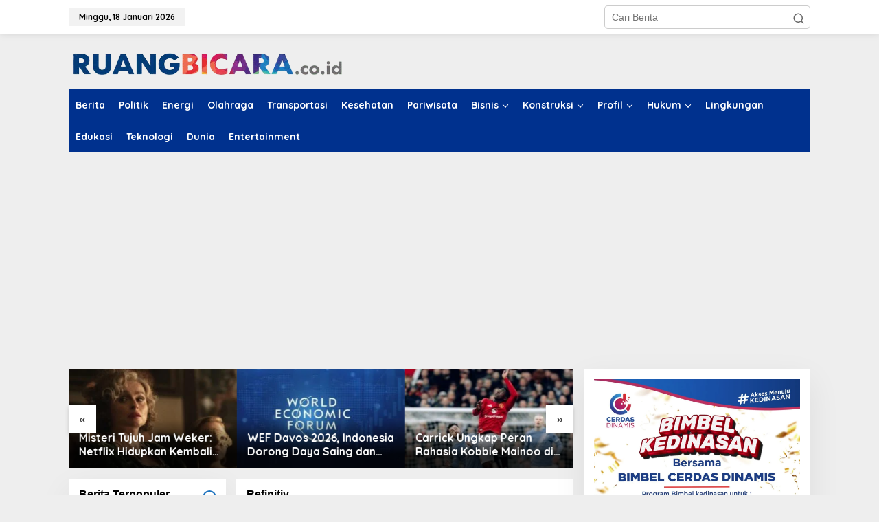

--- FILE ---
content_type: text/html; charset=utf-8
request_url: https://www.google.com/recaptcha/api2/aframe
body_size: 183
content:
<!DOCTYPE HTML><html><head><meta http-equiv="content-type" content="text/html; charset=UTF-8"></head><body><script nonce="0cvJzEd-5iAVMXb-16AtKw">/** Anti-fraud and anti-abuse applications only. See google.com/recaptcha */ try{var clients={'sodar':'https://pagead2.googlesyndication.com/pagead/sodar?'};window.addEventListener("message",function(a){try{if(a.source===window.parent){var b=JSON.parse(a.data);var c=clients[b['id']];if(c){var d=document.createElement('img');d.src=c+b['params']+'&rc='+(localStorage.getItem("rc::a")?sessionStorage.getItem("rc::b"):"");window.document.body.appendChild(d);sessionStorage.setItem("rc::e",parseInt(sessionStorage.getItem("rc::e")||0)+1);localStorage.setItem("rc::h",'1768762347725');}}}catch(b){}});window.parent.postMessage("_grecaptcha_ready", "*");}catch(b){}</script></body></html>